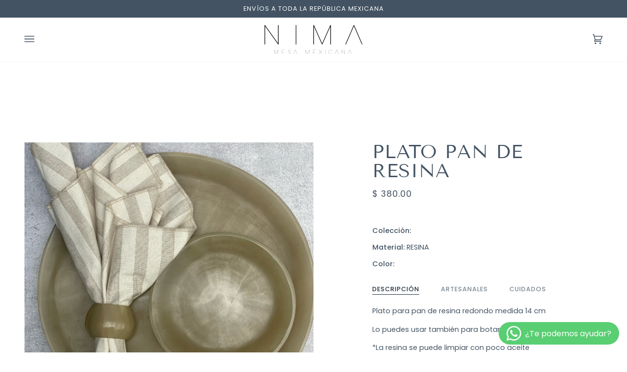

--- FILE ---
content_type: text/css
request_url: https://www.nimamesamexicana.com/cdn/shop/t/5/assets/font-settings.css?v=65669587148498692271759332998
body_size: 262
content:
@font-face{font-family:Tenor Sans;font-weight:400;font-style:normal;font-display:swap;src:url(//www.nimamesamexicana.com/cdn/fonts/tenor_sans/tenorsans_n4.966071a72c28462a9256039d3e3dc5b0cf314f65.woff2?h1=bmltYW1lc2FtZXhpY2FuYS5jb20&h2=bmltYW1leGljYW5hLmNvbQ&h3=bmltYS1tZXhpY2FuYS5hY2NvdW50Lm15c2hvcGlmeS5jb20&hmac=5acfbb816be9ba8afbbdf922ebfc6917df085553353a9c6246bb3c715d232b00) format("woff2"),url(//www.nimamesamexicana.com/cdn/fonts/tenor_sans/tenorsans_n4.2282841d948f9649ba5c3cad6ea46df268141820.woff?h1=bmltYW1lc2FtZXhpY2FuYS5jb20&h2=bmltYW1leGljYW5hLmNvbQ&h3=bmltYS1tZXhpY2FuYS5hY2NvdW50Lm15c2hvcGlmeS5jb20&hmac=06547a74cbbe11741ae9e5fbe68266bde26ac4a6628db3e8ab0e2c522c214f3c) format("woff")}@font-face{font-family:Poppins;font-weight:400;font-style:normal;font-display:swap;src:url(//www.nimamesamexicana.com/cdn/fonts/poppins/poppins_n4.0ba78fa5af9b0e1a374041b3ceaadf0a43b41362.woff2?h1=bmltYW1lc2FtZXhpY2FuYS5jb20&h2=bmltYW1leGljYW5hLmNvbQ&h3=bmltYS1tZXhpY2FuYS5hY2NvdW50Lm15c2hvcGlmeS5jb20&hmac=6f078efbf9b9b199c240d64c532552611a1bed779325a9156477131111496181) format("woff2"),url(//www.nimamesamexicana.com/cdn/fonts/poppins/poppins_n4.214741a72ff2596839fc9760ee7a770386cf16ca.woff?h1=bmltYW1lc2FtZXhpY2FuYS5jb20&h2=bmltYW1leGljYW5hLmNvbQ&h3=bmltYS1tZXhpY2FuYS5hY2NvdW50Lm15c2hvcGlmeS5jb20&hmac=f8715954e5584bef4e4b06228fa6c2504455b004ca0e25103755c44710f3dec9) format("woff")}@font-face{font-family:Poppins;font-weight:400;font-style:normal;font-display:swap;src:url(//www.nimamesamexicana.com/cdn/fonts/poppins/poppins_n4.0ba78fa5af9b0e1a374041b3ceaadf0a43b41362.woff2?h1=bmltYW1lc2FtZXhpY2FuYS5jb20&h2=bmltYW1leGljYW5hLmNvbQ&h3=bmltYS1tZXhpY2FuYS5hY2NvdW50Lm15c2hvcGlmeS5jb20&hmac=6f078efbf9b9b199c240d64c532552611a1bed779325a9156477131111496181) format("woff2"),url(//www.nimamesamexicana.com/cdn/fonts/poppins/poppins_n4.214741a72ff2596839fc9760ee7a770386cf16ca.woff?h1=bmltYW1lc2FtZXhpY2FuYS5jb20&h2=bmltYW1leGljYW5hLmNvbQ&h3=bmltYS1tZXhpY2FuYS5hY2NvdW50Lm15c2hvcGlmeS5jb20&hmac=f8715954e5584bef4e4b06228fa6c2504455b004ca0e25103755c44710f3dec9) format("woff")}@font-face{font-family:Poppins;font-weight:500;font-style:normal;font-display:swap;src:url(//www.nimamesamexicana.com/cdn/fonts/poppins/poppins_n5.ad5b4b72b59a00358afc706450c864c3c8323842.woff2?h1=bmltYW1lc2FtZXhpY2FuYS5jb20&h2=bmltYW1leGljYW5hLmNvbQ&h3=bmltYS1tZXhpY2FuYS5hY2NvdW50Lm15c2hvcGlmeS5jb20&hmac=9ad472b8668854d2266a8d487106e97164ec8461540a0bd4b348f527c6f33eef) format("woff2"),url(//www.nimamesamexicana.com/cdn/fonts/poppins/poppins_n5.33757fdf985af2d24b32fcd84c9a09224d4b2c39.woff?h1=bmltYW1lc2FtZXhpY2FuYS5jb20&h2=bmltYW1leGljYW5hLmNvbQ&h3=bmltYS1tZXhpY2FuYS5hY2NvdW50Lm15c2hvcGlmeS5jb20&hmac=990c0e20b82bb02c48b6d650c0dee7cf8821ad4555f2adbc790c2b1ede439f11) format("woff")}@font-face{font-family:Poppins;font-weight:500;font-style:normal;font-display:swap;src:url(//www.nimamesamexicana.com/cdn/fonts/poppins/poppins_n5.ad5b4b72b59a00358afc706450c864c3c8323842.woff2?h1=bmltYW1lc2FtZXhpY2FuYS5jb20&h2=bmltYW1leGljYW5hLmNvbQ&h3=bmltYS1tZXhpY2FuYS5hY2NvdW50Lm15c2hvcGlmeS5jb20&hmac=9ad472b8668854d2266a8d487106e97164ec8461540a0bd4b348f527c6f33eef) format("woff2"),url(//www.nimamesamexicana.com/cdn/fonts/poppins/poppins_n5.33757fdf985af2d24b32fcd84c9a09224d4b2c39.woff?h1=bmltYW1lc2FtZXhpY2FuYS5jb20&h2=bmltYW1leGljYW5hLmNvbQ&h3=bmltYS1tZXhpY2FuYS5hY2NvdW50Lm15c2hvcGlmeS5jb20&hmac=990c0e20b82bb02c48b6d650c0dee7cf8821ad4555f2adbc790c2b1ede439f11) format("woff")}@font-face{font-family:Poppins;font-weight:400;font-style:italic;font-display:swap;src:url(//www.nimamesamexicana.com/cdn/fonts/poppins/poppins_i4.846ad1e22474f856bd6b81ba4585a60799a9f5d2.woff2?h1=bmltYW1lc2FtZXhpY2FuYS5jb20&h2=bmltYW1leGljYW5hLmNvbQ&h3=bmltYS1tZXhpY2FuYS5hY2NvdW50Lm15c2hvcGlmeS5jb20&hmac=852eb919f641bfac04f8626016603762a4edcc9939769fbada4a6fda8073e3e4) format("woff2"),url(//www.nimamesamexicana.com/cdn/fonts/poppins/poppins_i4.56b43284e8b52fc64c1fd271f289a39e8477e9ec.woff?h1=bmltYW1lc2FtZXhpY2FuYS5jb20&h2=bmltYW1leGljYW5hLmNvbQ&h3=bmltYS1tZXhpY2FuYS5hY2NvdW50Lm15c2hvcGlmeS5jb20&hmac=7ac969acd85badc1fbf1adac88ac671ebf46b319466cbcb7489a4589a1b36124) format("woff")}@font-face{font-family:Poppins;font-weight:500;font-style:italic;font-display:swap;src:url(//www.nimamesamexicana.com/cdn/fonts/poppins/poppins_i5.6acfce842c096080e34792078ef3cb7c3aad24d4.woff2?h1=bmltYW1lc2FtZXhpY2FuYS5jb20&h2=bmltYW1leGljYW5hLmNvbQ&h3=bmltYS1tZXhpY2FuYS5hY2NvdW50Lm15c2hvcGlmeS5jb20&hmac=44bbc7ff26198f9578ac1fd11725ba4d7f719672e7173054bff40ba6df6d106d) format("woff2"),url(//www.nimamesamexicana.com/cdn/fonts/poppins/poppins_i5.a49113e4fe0ad7fd7716bd237f1602cbec299b3c.woff?h1=bmltYW1lc2FtZXhpY2FuYS5jb20&h2=bmltYW1leGljYW5hLmNvbQ&h3=bmltYS1tZXhpY2FuYS5hY2NvdW50Lm15c2hvcGlmeS5jb20&hmac=da4ef59764f1b15d6ee2593fde61ff42b03d6fd009198603a26ccbd514ad126c) format("woff")}
/*# sourceMappingURL=/cdn/shop/t/5/assets/font-settings.css.map?v=65669587148498692271759332998 */


--- FILE ---
content_type: image/svg+xml
request_url: https://www.nimamesamexicana.com/cdn/shop/files/logo_white_320x_633ebbeb-1f56-4239-b59c-83030764f7a1_320x.svg?v=1694637656
body_size: 558
content:
<?xml version="1.0" encoding="UTF-8"?>
<svg id="Layer_2" data-name="Layer 2" xmlns="http://www.w3.org/2000/svg" viewBox="0 0 649 192.85">
  <defs>
    <style>
      .cls-1 {
        fill: #fff;
      }
    </style>
  </defs>
  <g id="Layer_1-2" data-name="Layer 1">
    <g>
      <path class="cls-1" d="m4,136.05H0V2.05c0-.53.27-1,.8-1.4C1.87-.28,2.8-.21,3.6.85l92.2,127,.2-125.8V.05h4v2l-.2,132c0,.53-.27,1-.8,1.4-1.07.93-2,.87-2.8-.2L4,8.25v127.8Z"/>
      <path class="cls-1" d="m206.2.05h4v136h-4V.05Z"/>
      <path class="cls-1" d="m320,136.05h-4V2.05c.13-.53.47-1.07,1-1.6,1.33-.67,2.27-.4,2.8.8l58.2,128L436,1.25c.4-.53,1-.87,1.8-1,1.33,0,2,.6,2,1.8l.2,132v2h-4v-2l-.2-122.8-56,123.6c-.13.27-.4.53-.8.8-1.33.67-2.27.4-2.8-.8l-56.2-123.6v124.8Z"/>
      <path class="cls-1" d="m531.4,136.05h-4.4l1.2-2.8L586.2,1.25c.13-.27.4-.53.8-.8,1.33-.67,2.27-.4,2.8.8l58,132,1.2,2.8h-4.4l-.4-1.2-56.2-127.8-56.2,127.8-.4,1.2Z"/>
    </g>
    <g>
      <path class="cls-1" d="m53.03,192.85h-3.84v-32.64h3.17l.48,1.15,11.23,24.86,11.18-24.86.48-1.15h3.17v1.92l.05,28.8v1.92h-3.84v-1.92l-.05-19.87-9.26,20.64-.48,1.15h-2.5l-.48-1.15-9.31-20.64v21.79Z"/>
      <path class="cls-1" d="m125.99,160.21v3.84h-19.2v10.56h14.02v3.84h-14.02v10.56h19.2v3.84h-23.04v-32.64h23.04Z"/>
      <path class="cls-1" d="m163.53,169.33c0-1.12-.4-2.13-1.2-3.02-1.38-1.5-3.25-2.26-5.62-2.26-1.38,0-2.67.32-3.89.96-1.95,1.02-2.93,2.46-2.93,4.32,0,.32.08.66.24,1.01.54,1.06,2.35,2.18,5.42,3.36,3.81,1.5,6.1,2.43,6.86,2.78,3.87,1.95,5.81,4.37,5.81,7.25-.03,2.05-.9,3.94-2.59,5.66-2.34,2.3-5.31,3.46-8.93,3.46-3.14,0-5.84-.88-8.11-2.64-2.27-1.82-3.41-3.98-3.41-6.48h3.84c.03,1.12.51,2.14,1.44,3.07,1.57,1.47,3.65,2.21,6.24,2.21,1.63,0,3.15-.35,4.56-1.06,2.08-1.06,3.12-2.46,3.12-4.22,0-.35-.1-.7-.29-1.06-.54-1.09-2.37-2.24-5.47-3.46-3.78-1.47-6.03-2.38-6.77-2.74-3.87-1.92-5.81-4.3-5.81-7.15,0-2.08.77-3.97,2.3-5.66,2.11-2.3,4.9-3.46,8.35-3.46,2.75,0,5.15.8,7.2,2.4,2.3,1.82,3.46,4.06,3.46,6.72h-3.84Z"/>
      <path class="cls-1" d="m188.68,192.85h-4.18l1.15-2.69,12.48-28.8.53-1.15h2.5l.53,1.15,12.48,28.8,1.15,2.69h-4.18l-.53-1.15-10.7-24.72-10.7,24.72-.53,1.15Z"/>
      <path class="cls-1" d="m273.35,192.85h-3.84v-32.64h3.17l.48,1.15,11.23,24.86,11.18-24.86.48-1.15h3.17v1.92l.05,28.8v1.92h-3.84v-1.92l-.05-19.87-9.26,20.64-.48,1.15h-2.5l-.48-1.15-9.31-20.64v21.79Z"/>
      <path class="cls-1" d="m346.31,160.21v3.84h-19.2v10.56h14.02v3.84h-14.02v10.56h19.2v3.84h-23.04v-32.64h23.04Z"/>
      <path class="cls-1" d="m385.14,161.03l.58-.82h4.71l-2.11,3.02-8.93,12.67,9.79,13.92,2.11,3.02h-4.7l-.58-.82-8.98-12.77-8.98,12.77-.58.82h-4.7l2.11-3.02,9.79-13.92-8.93-12.67-2.11-3.02h4.71l.58.82,8.11,11.52,8.11-11.52Z"/>
      <path class="cls-1" d="m409,160.21h3.84v32.64h-3.84v-32.64Z"/>
      <path class="cls-1" d="m459.35,185.94c-.67,1.15-1.6,2.24-2.78,3.26-2.88,2.43-6.05,3.65-9.5,3.65-3.84-.03-7.15-1.55-9.94-4.56-2.94-3.2-4.42-7.12-4.42-11.76s1.49-8.61,4.46-11.81c2.75-3.01,6.05-4.51,9.89-4.51,2.14,0,4.27.53,6.38,1.58,2.75,1.41,4.71,3.23,5.86,5.47l-3.46,1.73c-.38-.77-.98-1.52-1.78-2.26-2.05-1.79-4.38-2.69-7.01-2.69-2.69.03-5.04,1.1-7.06,3.22-2.3,2.5-3.46,5.58-3.46,9.26,0,3.17.91,5.97,2.74,8.4,2.08,2.72,4.67,4.08,7.78,4.08,1.31,0,2.62-.27,3.94-.82,2.3-.96,3.97-2.35,4.99-4.18l3.36,1.92Z"/>
      <path class="cls-1" d="m480.04,192.85h-4.18l1.15-2.69,12.48-28.8.53-1.15h2.5l.53,1.15,12.48,28.8,1.15,2.69h-4.18l-.53-1.15-10.7-24.72-10.71,24.72-.53,1.15Z"/>
      <path class="cls-1" d="m529.67,192.85h-3.84v-32.64h2.93l.58.82,16.61,23.81.05-22.7v-1.92h3.84v1.92l-.05,28.8v1.92h-2.93l-.58-.82-16.61-23.81v24.62Z"/>
      <path class="cls-1" d="m573.16,192.85h-4.18l1.15-2.69,12.48-28.8.53-1.15h2.5l.53,1.15,12.48,28.8,1.15,2.69h-4.18l-.53-1.15-10.71-24.72-10.7,24.72-.53,1.15Z"/>
    </g>
  </g>
</svg>

--- FILE ---
content_type: image/svg+xml
request_url: https://www.nimamesamexicana.com/cdn/shop/files/Asset_1_220x.svg?v=1696367844
body_size: 574
content:
<?xml version="1.0" encoding="UTF-8"?>
<svg id="Layer_2" data-name="Layer 2" xmlns="http://www.w3.org/2000/svg" xmlns:xlink="http://www.w3.org/1999/xlink" viewBox="0 0 507.26 148.67">
  <defs>
    <style>
      .cls-1 {
        clip-path: url(#clippath);
      }

      .cls-2 {
        fill: none;
      }

      .cls-2, .cls-3, .cls-4 {
        stroke-width: 0px;
      }

      .cls-4 {
        fill: #4f4962;
      }
    </style>
    <clipPath id="clippath">
      <rect class="cls-2" width="507.26" height="148.67"/>
    </clipPath>
  </defs>
  <g id="Layer_1-2" data-name="Layer 1">
    <g class="cls-1">
      <path class="cls-3" d="m2.91,97.96v1.45H0V1.89C0,.58,1.89,0,2.62,1.02l67.1,92.43.14-91.56V.44h2.91v1.46l-.15,96.07c0,1.31-1.89,1.89-2.62.87L2.91,6.41v91.56Z"/>
      <polygon class="cls-3" points="161.71 1.89 161.71 .44 164.62 .44 164.62 1.89 164.62 97.96 164.62 99.42 161.71 99.42 161.71 97.96 161.71 1.89"/>
      <path class="cls-3" d="m256.17,97.96v1.45h-2.91V1.89c0-1.46,2.18-1.89,2.76-.58l42.36,93.16L340.6,1.31c.58-1.31,2.77-.87,2.77.58l.15,96.07v1.45h-2.91v-1.45l-.15-89.38-40.76,89.96c-.44,1.02-2.18,1.02-2.62,0l-40.9-89.96v89.38Z"/>
      <path class="cls-3" d="m421.96,98.54l-.29.87h-3.2l.87-2.04L461.55,1.31c.44-1.02,2.18-1.02,2.62,0l42.21,96.07.87,2.04h-3.2l-.29-.87L462.86,5.53l-40.9,93.01Z"/>
      <path class="cls-4" d="m51.76,148.26v.32h-.63v-21.21c0-.32.48-.41.6-.12l9.21,20.26,9.18-20.26c.13-.29.6-.19.6.12l.03,20.89v.32h-.63v-.32l-.03-19.43-8.86,19.56c-.09.22-.47.22-.57,0l-8.9-19.56v19.43Z"/>
      <path class="cls-4" d="m104.61,127.05h.32v.63h-14.56v9.81h10.67v.63h-10.67v9.81h14.56v.63h-14.88c-.19,0-.32-.13-.32-.32v-20.89c0-.19.13-.32.32-.32h14.56Z"/>
      <path class="cls-4" d="m135.28,132.59v.32h-.63v-.32c0-2.75-2.85-4.9-6.3-4.9s-6.3,2.15-6.3,4.9c0,4.87,13.93,4.87,13.89,10.45,0,2.94-3.39,5.54-7.6,5.54s-7.6-2.56-7.6-5.54v-.32h.63v.32c0,2.72,3.17,4.9,6.96,4.9s6.96-2.22,6.96-4.9c0-4.97-13.86-4.91-13.89-10.45,0-3.01,3.04-5.54,6.93-5.54s6.93,2.53,6.93,5.54"/>
      <path class="cls-4" d="m151.1,148.38l-.06.19h-.7l.19-.44,9.18-20.89c.09-.22.47-.22.57,0l9.18,20.89.19.44h-.7l-.06-.19-8.89-20.22-8.89,20.22Z"/>
      <path class="cls-4" d="m212.85,148.26v.32h-.63v-21.21c0-.32.48-.41.6-.12l9.21,20.26,9.18-20.26c.13-.29.6-.19.6.12l.03,20.89v.32h-.63v-.32l-.03-19.43-8.86,19.56c-.09.22-.48.22-.57,0l-8.89-19.56v19.43Z"/>
      <path class="cls-4" d="m265.7,127.05h.32v.63h-14.56v9.81h10.67v.63h-10.67v9.81h14.56v.63h-14.88c-.19,0-.32-.13-.32-.32v-20.89c0-.19.13-.32.32-.32h14.56Z"/>
      <polygon class="cls-4" points="289.43 136.84 296.46 127.18 296.55 127.05 297.35 127.05 296.97 127.56 289.82 137.38 297.6 148.07 297.98 148.57 297.19 148.57 297.09 148.45 289.43 137.91 281.77 148.45 281.68 148.57 280.89 148.57 281.27 148.07 289.04 137.38 281.9 127.56 281.52 127.05 282.31 127.05 282.41 127.18 289.43 136.84"/>
      <polygon class="cls-4" points="314.46 127.37 314.46 127.05 315.1 127.05 315.1 127.37 315.1 148.25 315.1 148.57 314.46 148.57 314.46 148.25 314.46 127.37"/>
      <path class="cls-4" d="m349.59,143.7l.1-.16h.73l-.25.47c-1.33,2.31-4.62,4.56-8.16,4.56-5.26,0-9.53-4.78-9.53-10.76s4.27-10.76,9.53-10.76c3.51,0,6.9,2.22,8.1,4.59l.22.47h-.7l-.1-.16c-1.14-2.25-4.27-4.27-7.53-4.27-4.94,0-8.9,4.53-8.9,10.13s3.96,10.13,8.9,10.13c3.29,0,6.39-2.06,7.59-4.24"/>
      <path class="cls-4" d="m365.35,148.38l-.06.19h-.7l.19-.44,9.18-20.89c.09-.22.47-.22.57,0l9.18,20.89.19.44h-.7l-.06-.19-8.89-20.22-8.89,20.22Z"/>
      <path class="cls-4" d="m400.83,148.26v.32h-.63v-21.21c0-.29.41-.41.57-.19l14.59,20.1.03-19.91v-.32h.63v.32l-.03,20.89c0,.29-.41.41-.57.19l-14.59-20.1v19.91Z"/>
      <path class="cls-4" d="m433.08,148.38l-.06.19h-.7l.19-.44,9.18-20.89c.09-.22.47-.22.57,0l9.18,20.89.19.44h-.7l-.06-.19-8.89-20.22-8.89,20.22Z"/>
    </g>
  </g>
</svg>